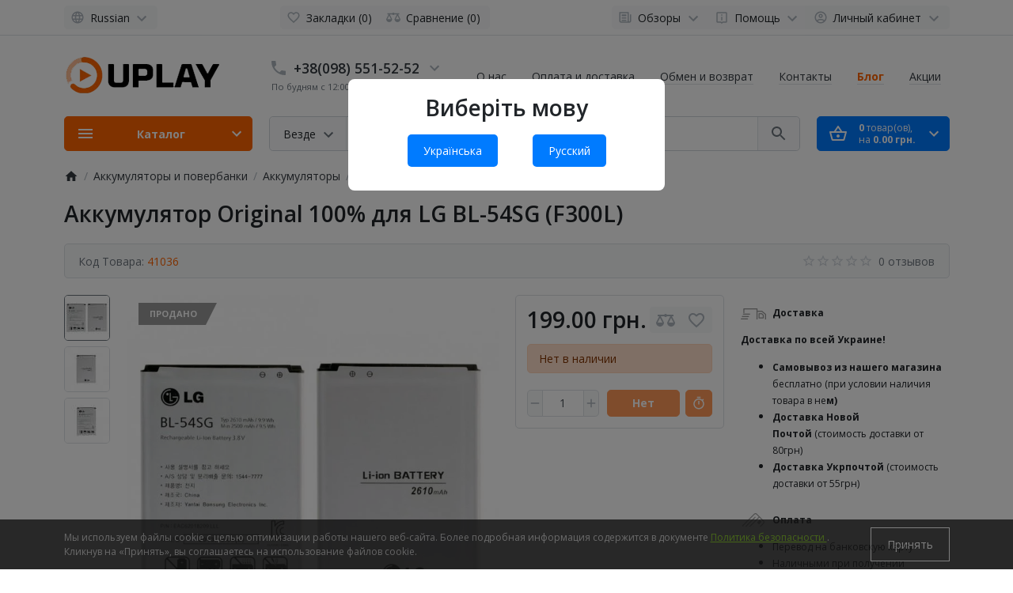

--- FILE ---
content_type: application/x-javascript
request_url: https://uplay.ua/catalog/view/theme/ft_frame/javascript/common.js?v=1.5.0
body_size: 4010
content:
jQuery.event.special.touchstart = { setup: function( _, ns, handle ){ this.addEventListener("touchstart", handle, { passive: true }) } };

$(document).undelegate('.agree', 'click');

$(document).delegate('.agree', 'click', function(e) {
	e.preventDefault();

	$('#modal-agree').remove();

	var element = this;

	$.ajax({
		url: $(element).attr('href'),
		type: 'get',
		dataType: 'html',
		success: function(data) {
			html  = '<div id="modal-agree" class="modal">';
			html += '  <div class="modal-dialog">';
			html += '    <div class="modal-content">';
			html += '      <div class="modal-header no-gutters">';
			html += '        <div class="col"><h5 class="modal-title">' + $(element).text() + '</h5></div><div class="col-auto"><div class="ft-icon-24 text-gray-500 ml-2" data-dismiss="modal"><svg height="24" viewBox="0 0 24 24" width="24" xmlns="http://www.w3.org/2000/svg"><path d="M19 6.41L17.59 5 12 10.59 6.41 5 5 6.41 10.59 12 5 17.59 6.41 19 12 13.41 17.59 19 19 17.59 13.41 12z"></path></svg></div></div>';
			html += '      </div>';
			html += '      <div class="modal-body">' + data + '</div>';
			html += '    </div>';
			html += '  </div>';
			html += '</div>';

			$('body').append(html);

			$('#modal-agree').modal('show');
		}
	});
});

var cart = {
	'add': function(product_id, quantity) {

		$.ajax({
			url: 'index.php?route=extension/module/frametheme/ft_cart/add',
			type: 'post',
			data: 'product_id=' + product_id + '&quantity=' + (typeof(quantity) != 'undefined' ? quantity : 1),
			dataType: 'json',
			beforeSend: function() {
				var loading_text = $('#ft_cart > button').attr('data-loading');
				$('#ft_cart').addClass('loading');
				$('#ft_cart > button').attr('disabled', 'disabled');
				old_cart = $('#ft_cart > button #ft_cart_total').html();
				$('#ft_cart > button #ft_cart_total').html('<span class="loading-wrapper">' + loading_text + '</span>');

			},
			success: function(json) {

				if (json['redirect']) {
					// location = json['redirect'];

					$('#ft_cart').removeClass('loading');
					$('#ft_cart > button #ft_cart_total').html(old_cart);
					$('#ft_cart > button').removeAttr('disabled');


					setTimeout(function () {
						$.ajax({
							url: 'index.php?route=extension/module/frametheme/ft_qoptions&product_id=' + product_id,
							type: 'post',
							dataType: 'html',
							beforeSend: function() {

								$('#ft_modal_qoptions, .modal-backdrop').remove();

								html  = '<div id="ft_modal_qoptions" class="modal fade" tabindex="-1">';
								html += '  <div class="modal-dialog modal-dialog-centered">';
								html += '    <div class="modal-content" id="qoptions-product-' + product_id + '">';
								html += '      <div class="modal-load-mask text-center p-5 text-muted">';
								html += '        <div class="modal-load-mask text-muted d-flex justify-content-center align-items-center py-4">';
								html += '					 <div class="spinner-border text-gray-300"></div>';
								html += '    	   </div>';
								html += '    	 </div>';
								html += '    </div>';
								html += '  </div>';
								html += '</div>';

								$('body').append(html);
								if (typeof add_modal_listner == 'function') { add_modal_listner('#ft_modal_qoptions') }

								$('#ft_modal_qoptions').modal('show');

							},
							success: function(data) {
								$('#ft_modal_qoptions .modal-content').html(data);
							},
							error: function(xhr, ajaxOptions, thrownError) {
								alert(thrownError + "\r\n" + xhr.statusText + "\r\n" + xhr.responseText);
							}
						});
					}, 100);

				} else if (json['success']) {
					$('#ft_popup_cart .alert').remove();

          if (toasts_timeout > 0) {

            $('.toast').remove();

            let now = new Date(),
                mins = now.getMinutes() > 9 ? now.getMinutes() : '0' + now.getMinutes(),
                hours = now.getHours() > 9 ? now.getHours() : '0' + now.getHours(),
                current_time = hours + ':' + mins,
                toast = `
                        <div class="toast m-3 position-fixed t-0 r-0 z-index-max border-primary" role="alert" aria-live="assertive" aria-atomic="true" data-delay="${toasts_timeout}">
                          <div class="toast-header">
                            <svg class="d-block ft-icon-18 text-secondary mr-2" viewBox="0 0 24 24" xmlns="http://www.w3.org/2000/svg">
                              <path d="M12 22c1.1 0 2-.9 2-2h-4c0 1.1.9 2 2 2zm6-6v-5c0-3.07-1.63-5.64-4.5-6.32V4c0-.83-.67-1.5-1.5-1.5s-1.5.67-1.5 1.5v.68C7.64 5.36 6 7.92 6 11v5l-2 2v1h16v-1l-2-2zm-2 1H8v-6c0-2.48 1.51-4.5 4-4.5s4 2.02 4 4.5v6zM7.58 4.08L6.15 2.65C3.75 4.48 2.17 7.3 2.03 10.5h2c.15-2.65 1.51-4.97 3.55-6.42zm12.39 6.42h2c-.15-3.2-1.73-6.02-4.12-7.85l-1.42 1.43c2.02 1.45 3.39 3.77 3.54 6.42z"/>
                            </svg>
                            ${current_time}
                            <svg class="d-block ft-icon-18 text-secondary cursor-pointer ml-auto" viewBox="0 0 24 24" xmlns="http://www.w3.org/2000/svg" data-dismiss="toast">
                              <path d="M19 6.41L17.59 5 12 10.59 6.41 5 5 6.41 10.59 12 5 17.59 6.41 19 12 13.41 17.59 19 19 17.59 13.41 12z"/>
                            </svg>
                          </div>
                          <div class="toast-body">
                            ${json['success']}
                          </div>
                        </div>
                        `;

            $('body').append(toast);
            $('.toast').toast('show');

          } else {
            $('#ft_popup_cart').modal('show');
          }
		  
		  console.log(json);	
								gtag('event', 'add_to_cart', {
								  "items": [
									{
									  "id": json['pr_id'],
									  "name": json['pr_name'],
									  "category": json['pr_cat'],
									  "list_position": 1,
									  "quantity": json['pr_qt'],
									  "price": json['pr_price']
									}
								  ]
								});

					setTimeout(function () {

						if ( document.querySelector('#checkout-cart, #checkout-checkout') != null) location = location.href;

						$.ajax({
						url: 'index.php?route=extension/module/frametheme/ft_cart/info',
						type: 'post',
						dataType: 'html',
						complete: function() {
							$('#ft_cart').removeClass('loading');
							$('#ft_cart > button').removeAttr('disabled');
						},
						success: function(data){
							var data_alert 	= '<div class="alert alert-light mt-n3 mx-n3 px-3 border-bottom">';
									data_alert += 	'<div class="row no-gutters">';
									data_alert += 		'<div class="col-auto">';
									data_alert += 			'<i class="fa fa-fw fa-check mr-2"></i>';
									data_alert += 		'</div>';
									data_alert += 		'<div class="col">';
									data_alert += 			json['success'];
									data_alert += 		'</div>';
									data_alert += 		'<div class="col-auto">';
									data_alert += 			'<button type="button" class="close mr-1" data-dismiss="alert">&times;</button>';
									data_alert += 		'</div>';
									data_alert += 	'</div>';
									data_alert += '</div>';

							$('#ft_cart .cart-list').before(data_alert);
							$('#ft_cart > button #ft_cart_total').html(json['total']);

              $('#ft_m_cart_total').html($('#ft_cart > button #ft_cart_total .products > b').text());

							$('#ft_cart .cart-list').html($(data).find('.cart-list').html());
						},
						error: function(xhr, ajaxOptions, thrownError) {
							alert(thrownError + "\r\n" + xhr.statusText + "\r\n" + xhr.responseText);
						}
					});
					}, 100);
				}
			},
			error: function(xhr, ajaxOptions, thrownError) {
				alert(thrownError + "\r\n" + xhr.statusText + "\r\n" + xhr.responseText);
			}
		});
	},
	'update': function(key, quantity) {
		$.ajax({
			url: 'index.php?route=extension/module/frametheme/ft_cart/edit',
			type: 'post',
			data: 'key=' + key + '&quantity=' + (typeof(quantity) != 'undefined' ? quantity : 1),
			dataType: 'json',
			beforeSend: function() {
			setTimeout(function () {
					var loading_text = $('#ft_cart > button').attr('data-loading');
					$('#ft_cart').addClass('loading');
					$('#ft_cart > button').attr('disabled', 'disabled');
					$('#ft_cart > button #ft_cart_total').html('<span class="loading-wrapper">' + loading_text + '</span>');
					$('#ft_popup_cart').find('.alert').remove();
				}, 99);
			},
			success: function(json) {
				setTimeout(function () {
					if ( document.querySelector('#checkout-cart, #checkout-checkout') != null) location = location.href;

					$.ajax({
						url: 'index.php?route=extension/module/frametheme/ft_cart/info',
						type: 'post',
						dataType: 'html',
						complete: function() {
							$('#ft_cart').removeClass('loading');
							$('#ft_cart > button').removeAttr('disabled');
						},
						success: function(data){
							$('#ft_cart > button #ft_cart_total').html(json['total']);

              $('#ft_m_cart_total').html($('#ft_cart > button #ft_cart_total .products > b').text());

							$('#ft_cart .cart-list').html($(data).find('.cart-list').html());
						},
						error: function(xhr, ajaxOptions, thrownError) {
							alert(thrownError + "\r\n" + xhr.statusText + "\r\n" + xhr.responseText);
						}
					});

				}, 100);
			},
			error: function(xhr, ajaxOptions, thrownError) {
				alert(thrownError + "\r\n" + xhr.statusText + "\r\n" + xhr.responseText);
			}
		});
	},
	'updatePopup': function(key, quantity) {

		$.ajax({
			url: 'index.php?route=extension/module/frametheme/ft_cart/editPopup',
			type: 'post',
			data: 'key=' + key + '&quantity=' + (typeof(quantity) != 'undefined' ? quantity : 1),
			dataType: 'json',
			beforeSend: function() {
				setTimeout(function () {
					var loading_text = $('#ft_cart > button').attr('data-loading');
					$('#ft_cart').addClass('loading');
					$('#ft_cart > button').attr('disabled', 'disabled');
					$('#ft_cart > button #ft_cart_total').html('<span class="loading-wrapper">' + loading_text + '</span>');
					$('#ft_popup_cart').find('.alert').remove();
				}, 99);
			},
			success: function(json) {
				setTimeout(function () {
					if ( document.querySelector('#checkout-cart, #checkout-checkout') != null) location = location.href;

					$.ajax({
						url: 'index.php?route=extension/module/frametheme/ft_cart/info',
						type: 'post',
						dataType: 'html',
						complete: function() {
							$('#ft_cart').removeClass('loading');
							$('#ft_cart > button').removeAttr('disabled');
						},
						success: function(data){
							$('#ft_cart > button #ft_cart_total').html(json['total']);

              $('#ft_m_cart_total').html($('#ft_cart > button #ft_cart_total .products > b').text());

							$('#ft_cart .cart-list').html($(data).find('.cart-list').html());
						},
						error: function(xhr, ajaxOptions, thrownError) {
							alert(thrownError + "\r\n" + xhr.statusText + "\r\n" + xhr.responseText);
						}
					});

				}, 100);
			},
			error: function(xhr, ajaxOptions, thrownError) {
				alert(thrownError + "\r\n" + xhr.statusText + "\r\n" + xhr.responseText);
			}
		});
	},
	'remove': function(key) {
		$.ajax({
			url: 'index.php?route=extension/module/frametheme/ft_cart/remove',
			type: 'post',
			data: 'key=' + key,
			dataType: 'json',
			beforeSend: function() {
				setTimeout(function () {
					var loading_text = $('#ft_cart > button').attr('data-loading');
					$('#ft_cart').addClass('loading');
					$('#ft_cart > button').attr('disabled', 'disabled');
					$('#ft_cart > button #ft_cart_total').html('<span class="loading-wrapper">' + loading_text + '</span>');
					$('#ft_popup_cart').find('.alert').remove();
				}, 99);
			},
			success: function(json) {
				setTimeout(function () {

					if ( document.querySelector('#checkout-cart, #checkout-checkout') != null) location = location.href;

					$.ajax({
						url: 'index.php?route=extension/module/frametheme/ft_cart/info',
						type: 'post',
						dataType: 'html',
						complete: function() {
							$('#ft_cart').removeClass('loading');
							$('#ft_cart > button').removeAttr('disabled');
						},
						success: function(data){
							$('#ft_cart > button #ft_cart_total').html(json['total']);

              $('#ft_m_cart_total').html($('#ft_cart > button #ft_cart_total .products > b').text());

							$('#ft_cart .cart-list').html($(data).find('.cart-list').html());
						},
						error: function(xhr, ajaxOptions, thrownError) {
							alert(thrownError + "\r\n" + xhr.statusText + "\r\n" + xhr.responseText);
						}
					});

				}, 100);
			},
			error: function(xhr, ajaxOptions, thrownError) {
				alert(thrownError + "\r\n" + xhr.statusText + "\r\n" + xhr.responseText);
			}
		});
	}
}

var voucher = {
	'add': function() {},
	'remove': function(key) {
		$.ajax({
			url: 'index.php?route=extension/module/frametheme/ft_cart/remove',
			type: 'post',
			data: 'key=' + key,
			dataType: 'json',
			beforeSend: function() {
				setTimeout(function () {
					var loading_text = $('#ft_cart > button').attr('data-loading');
					$('#ft_cart').addClass('loading');
					$('#ft_cart > button').attr('disabled', 'disabled');
					$('#ft_cart > button #ft_cart_total').html('<span class="loading-wrapper">' + loading_text + '</span>');
					$('#ft_popup_cart').find('.alert').remove();
				}, 99);
			},
			success: function(json) {
				setTimeout(function () {
					if ( document.querySelector('#checkout-cart, #checkout-checkout') != null) location = location.href;

					$.ajax({
						url: 'index.php?route=extension/module/frametheme/ft_cart/info',
						type: 'post',
						dataType: 'html',
						complete: function() {
							$('#ft_cart').removeClass('loading');
							$('#ft_cart > button').removeAttr('disabled');
						},
						success: function(data){
							$('#ft_cart > button #ft_cart_total').html(json['total']);

              $('#ft_m_cart_total').html($('#ft_cart > button #ft_cart_total .products > b').text());

							$('#ft_cart .cart-list').html($(data).find('.cart-list').html());
						},
						error: function(xhr, ajaxOptions, thrownError) {
							alert(thrownError + "\r\n" + xhr.statusText + "\r\n" + xhr.responseText);
						}
					});

				}, 100);
			},
			error: function(xhr, ajaxOptions, thrownError) {
				alert(thrownError + "\r\n" + xhr.statusText + "\r\n" + xhr.responseText);
			}
		});
	}
}

var wishlist = {
	'add': function(product_id) {
		$.ajax({
			url: 'index.php?route=account/wishlist/add',
			type: 'post',
			data: 'product_id=' + product_id,
			dataType: 'json',
			success: function(json) {
				$('.alert-dismissible').remove();

				if (json['redirect']) {
					location = json['redirect'];
				}

				if (json['success']) {
					$('body').prepend('<div style="width: 300px;position: fixed;z-index:9999; top: 10px;right: 10px;"><div class="alert alert-success alert-dismissible"><i class="fa fa-check-circle"></i> ' + json['success'] + ' <button type="button" class="close" data-dismiss="alert">&times;</button></div></div>');
				}

				$('#wishlist-total').html(json['total']);
				$('#wishlist-total').attr('title', json['total']);

				// $('html, body').animate({ scrollTop: 0 }, 'slow');
			},
			error: function(xhr, ajaxOptions, thrownError) {
				alert(thrownError + "\r\n" + xhr.statusText + "\r\n" + xhr.responseText);
			}
		});
	},
	'remove': function() {

	}
}

var compare = {
	'add': function(product_id) {
		$.ajax({
			url: 'index.php?route=product/compare/add',
			type: 'post',
			data: 'product_id=' + product_id,
			dataType: 'json',
			success: function(json) {
				$('.alert-dismissible').remove();

				if (json['success']) {
					$('body').prepend('<div style="width: 300px;position: fixed;z-index:9999; top: 10px;right: 10px;"><div class="alert alert-success alert-dismissible"><i class="fa fa-check-circle"></i> ' + json['success'] + ' <button type="button" class="close" data-dismiss="alert">&times;</button></div></div>');

					$('#compare-total').html(json['total']);

					// $('html, body').animate({ scrollTop: 0 }, 'slow');
				}
			},
			error: function(xhr, ajaxOptions, thrownError) {
				alert(thrownError + "\r\n" + xhr.statusText + "\r\n" + xhr.responseText);
			}
		});
	},
	'remove': function() {

	}
}

var ftSearch = {
	'search': function(button) {
				
			var lng = $('html').attr('lang');
			var strl = '';
			
			if(lng == 'uk') {
				strl = lng + '/';
			}

			var url = strl + 'index.php?route=product/search',
					request = button.parentNode.parentNode.querySelector('[name=\'search\']'),
					category = button.parentNode.parentNode.querySelector('[name=\'category_id\']'),
					description = button.parentNode.parentNode.querySelector('[name=\'description\']'),
					sub_category = button.parentNode.parentNode.querySelector('[name=\'sub_category\']');


			if (request != null) url += '&search=' + encodeURIComponent(request.value);
			if (category != null && category.value > 0) url += '&category_id=' + encodeURIComponent(category.value);

			if (sub_category != null && sub_category.value) {
				url += '&sub_category=' + encodeURIComponent(sub_category.value);
			} else {
				url += '&sub_category=true';
			}

			if (description != null && description.value) url += '&sub_category=' + encodeURIComponent(description_check.value);

			if (request.value.length) location = url;

	},
	'key_enter': function(e) {

		if (e.keyCode == 13) {
			var button = e.target.parentNode.parentNode.querySelector('.search-button');
			ftSearch.search(button);
		}

	},
	'category_select': function(e, category_id) {

		var items = e.target.parentNode.querySelectorAll('.dropdown-item'),
				category = e.target.parentNode.parentNode.parentNode.querySelector('[name=\'category_id\']'),
				select_label = e.target.parentNode.parentNode.parentNode.querySelector('.select-text');

		if (select_label != null) select_label.innerHTML =  e.target.textContent;
		items.forEach(function(item, i) { item.classList.remove('active') });
		e.target.classList.add('active');
		category.value = category_id;

	}
}

var ft_countupd = (step, minimum, field) => {

	var count = parseInt($(field).val()) + Number(step);

	count = count < Number(minimum) ? Number(minimum) : count;

	$(field).val(count);
	$(field).change();

	return false;
}

var ft_qview = (product_id) => {

	$.ajax({
		url: 'index.php?route=extension/module/frametheme/ft_qview&product_id=' + product_id,
		type: 'post',
		dataType: 'html',
		beforeSend: function() {

			$('#ft_modal_qview, .modal-backdrop').remove();

			html  = '<div id="ft_modal_qview" class="modal fade" tabindex="-1">';
			html += '  <div class="modal-dialog modal-dialog-centered modal-lg">';
			html += '    <div class="modal-content" id="qview-product-' + product_id + '">';
			html += '      <div class="modal-load-mask text-muted d-flex justify-content-center align-items-center py-5 my-5">';
			html += '					<div class="spinner-border text-gray-300"></div>';
			html += '    	 </div>';
			html += '    </div>';
			html += '  </div>';
			html += '</div>';

			$('body').append(html);

			if (typeof add_modal_listner == 'function') add_modal_listner('#ft_modal_qview', 'quick-view-' + product_id );

			$('#ft_modal_qview').modal('show');

		},
		success: function(data) {
			$('#ft_modal_qview .modal-content').html(data);
		},
		error: function(xhr, ajaxOptions, thrownError) {
			alert(thrownError + "\r\n" + xhr.statusText + "\r\n" + xhr.responseText);
		}
	});
}

var ft_fastorder = (product_id) => {
	
	gtag('event', 'fastorder', { 'event_category': 'fastorder_click', 'event_action': 'click', });

	$.ajax({
		url: 'index.php?route=extension/module/frametheme/ft_fastorder&product_id=' + product_id,
		type: 'post',
		dataType: 'html',
		beforeSend: function() {

			$('#ft_modal_fastorder, .modal-backdrop').remove();

			html  = '<div id="ft_modal_fastorder" class="modal fade" tabindex="-1" role="dialog">';
			html += '  <div class="modal-dialog modal-dialog-centered" role="document">';
			html += '    <div class="modal-content" id="fastorder-product-' + product_id + '">';
			html += '      <div class="modal-load-mask text-muted d-flex justify-content-center align-items-center py-5 my-5">';
			html += '					<div class="spinner-border text-gray-300"></div>';
			html += '    	 </div>';
			html += '    </div>';
			html += '  </div>';
			html += '</div>';

			$('body').append(html);

			if (typeof add_modal_listner == 'function') add_modal_listner('#ft_modal_fastorder', 'quick-order-' +  + product_id);

			if ($('#ft_modal_qview').is('.show')) {
				$('#ft_modal_qview').modal('hide');
				$('#ft_modal_qview').on('hidden.bs.modal', function (e) {
					$('#ft_modal_fastorder').modal('show');
				});
			} else {
				$('#ft_modal_fastorder').modal('show');
			}

		},
		success: function(data) {
			$('#ft_modal_fastorder .modal-content').html(data);
		},
		error: function(xhr, ajaxOptions, thrownError) {
			alert(thrownError + "\r\n" + xhr.statusText + "\r\n" + xhr.responseText);
		}
	});
}

var ft_scrlltop = (duration) => {
	step = window.pageYOffset / (duration / 10);
	var id = setInterval(function() {
		if (window.pageYOffset <= 0) {
			clearInterval(id)
		}
		window.scrollBy(0, -step);
	}, 10);
}

var listened_modal_is_open = false;

var add_modal_listner = (id, url = 'dialog') => {

	$(id).on('shown.bs.modal', function (e) {
		history.pushState(null, null, location.href + '#' + url);
		listened_modal_is_open = true;
	});

	$(id).on('hidden.bs.modal', function (e) {
		if ( listened_modal_is_open ) {
			window.history.back();
			listened_modal_is_open = false;
		}
	});

}

var change_color_button_cart = () => {

	var targets = document.querySelectorAll('.product-item');

	targets.forEach(function(target, i) {

		var buttons = target.querySelectorAll('.btn-cart-add')

		target.addEventListener('mouseover', function() {
			buttons.forEach(function(button, i) {
				if (button != null) {
					button.classList.remove('btn-light');
					button.classList.add('btn-danger');
				}
			});
		}, false);

		target.addEventListener('mouseout', function() {
			buttons.forEach(function(button, i) {
				if (button != null) {
					button.classList.remove('btn-danger');
					button.classList.add('btn-light');
				}
			});
		}, false);

	});
}

var lazyImgObserver = new IntersectionObserver((entries, observer) => {
  entries.forEach(entry => {
    if (entry.isIntersecting) {
      const lazyImg = entry.target;

      if (lazyImg.hasAttribute('data-src')) lazyImg.setAttribute('src', lazyImg.getAttribute('data-src'));
      if (lazyImg.hasAttribute('data-srcset')) lazyImg.setAttribute('srcset', lazyImg.getAttribute('data-srcset'));

      lazyImg.onload = () => {
        let spinner = lazyImg.parentNode.querySelector('.ft-lazy-spinner');
        if (spinner != null) spinner.remove();
      }

      observer.unobserve(lazyImg);
    }
  })
}, {
    root: null,
    rootMargin: '0px',
    threshold: 0.5
});

var lazyImgObserve = (parent) => {
    const arr = parent.querySelectorAll('.ft-lazy-img')
    arr.forEach(image => {
        lazyImgObserver.observe(image);
    });
}

window.addEventListener('DOMContentLoaded', function(e) {

	document.body.classList.remove('loading');

	if (typeof change_color_button_cart == 'function') change_color_button_cart();
	if (typeof add_modal_listner == 'function') add_modal_listner('#ft_cart', 'cart');
	if (typeof add_modal_listner == 'function') add_modal_listner('#ft_header_contacts', 'contacts');
  if (typeof lazyImgObserve == 'function') lazyImgObserve(document);

});

window.addEventListener('resize', function(e) {
	if (typeof menu_holder_height == 'function')  menu_holder_height();
  if (typeof recombinateMenuDebounce == 'function')  recombinateMenuDebounce();
});

window.addEventListener('scroll', function(e) {

	var scrll_btn = document.querySelector('#scrll-on-top');

	if (scrll_btn != null) {
		if ( window.pageYOffset > 200 ) {
			scrll_btn.classList.remove('d-none');
		} else {
			scrll_btn.classList.add('d-none');
		}
	}
});

window.addEventListener("popstate",function(e){

	if ( listened_modal_is_open ) {
		$('.modal').modal('hide');
		listened_modal_is_open = false;
	}

});
